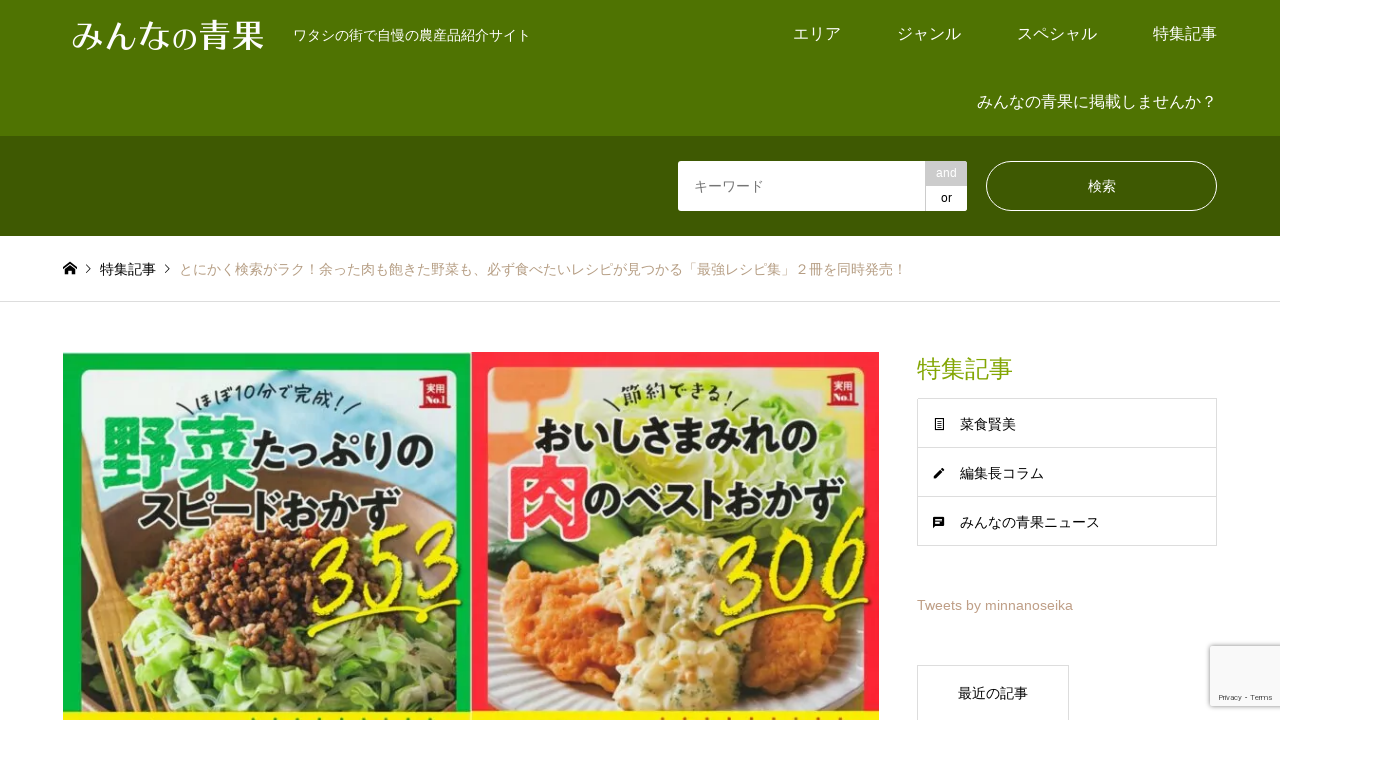

--- FILE ---
content_type: text/html; charset=utf-8
request_url: https://www.google.com/recaptcha/api2/anchor?ar=1&k=6LdzSFccAAAAAHy0UupM8Y_I1wcL0epVpkVFViy7&co=aHR0cHM6Ly9veWFzYWlrdWRhbW9uby5jb206NDQz&hl=en&v=PoyoqOPhxBO7pBk68S4YbpHZ&size=invisible&anchor-ms=20000&execute-ms=30000&cb=haydsdjgkpao
body_size: 48844
content:
<!DOCTYPE HTML><html dir="ltr" lang="en"><head><meta http-equiv="Content-Type" content="text/html; charset=UTF-8">
<meta http-equiv="X-UA-Compatible" content="IE=edge">
<title>reCAPTCHA</title>
<style type="text/css">
/* cyrillic-ext */
@font-face {
  font-family: 'Roboto';
  font-style: normal;
  font-weight: 400;
  font-stretch: 100%;
  src: url(//fonts.gstatic.com/s/roboto/v48/KFO7CnqEu92Fr1ME7kSn66aGLdTylUAMa3GUBHMdazTgWw.woff2) format('woff2');
  unicode-range: U+0460-052F, U+1C80-1C8A, U+20B4, U+2DE0-2DFF, U+A640-A69F, U+FE2E-FE2F;
}
/* cyrillic */
@font-face {
  font-family: 'Roboto';
  font-style: normal;
  font-weight: 400;
  font-stretch: 100%;
  src: url(//fonts.gstatic.com/s/roboto/v48/KFO7CnqEu92Fr1ME7kSn66aGLdTylUAMa3iUBHMdazTgWw.woff2) format('woff2');
  unicode-range: U+0301, U+0400-045F, U+0490-0491, U+04B0-04B1, U+2116;
}
/* greek-ext */
@font-face {
  font-family: 'Roboto';
  font-style: normal;
  font-weight: 400;
  font-stretch: 100%;
  src: url(//fonts.gstatic.com/s/roboto/v48/KFO7CnqEu92Fr1ME7kSn66aGLdTylUAMa3CUBHMdazTgWw.woff2) format('woff2');
  unicode-range: U+1F00-1FFF;
}
/* greek */
@font-face {
  font-family: 'Roboto';
  font-style: normal;
  font-weight: 400;
  font-stretch: 100%;
  src: url(//fonts.gstatic.com/s/roboto/v48/KFO7CnqEu92Fr1ME7kSn66aGLdTylUAMa3-UBHMdazTgWw.woff2) format('woff2');
  unicode-range: U+0370-0377, U+037A-037F, U+0384-038A, U+038C, U+038E-03A1, U+03A3-03FF;
}
/* math */
@font-face {
  font-family: 'Roboto';
  font-style: normal;
  font-weight: 400;
  font-stretch: 100%;
  src: url(//fonts.gstatic.com/s/roboto/v48/KFO7CnqEu92Fr1ME7kSn66aGLdTylUAMawCUBHMdazTgWw.woff2) format('woff2');
  unicode-range: U+0302-0303, U+0305, U+0307-0308, U+0310, U+0312, U+0315, U+031A, U+0326-0327, U+032C, U+032F-0330, U+0332-0333, U+0338, U+033A, U+0346, U+034D, U+0391-03A1, U+03A3-03A9, U+03B1-03C9, U+03D1, U+03D5-03D6, U+03F0-03F1, U+03F4-03F5, U+2016-2017, U+2034-2038, U+203C, U+2040, U+2043, U+2047, U+2050, U+2057, U+205F, U+2070-2071, U+2074-208E, U+2090-209C, U+20D0-20DC, U+20E1, U+20E5-20EF, U+2100-2112, U+2114-2115, U+2117-2121, U+2123-214F, U+2190, U+2192, U+2194-21AE, U+21B0-21E5, U+21F1-21F2, U+21F4-2211, U+2213-2214, U+2216-22FF, U+2308-230B, U+2310, U+2319, U+231C-2321, U+2336-237A, U+237C, U+2395, U+239B-23B7, U+23D0, U+23DC-23E1, U+2474-2475, U+25AF, U+25B3, U+25B7, U+25BD, U+25C1, U+25CA, U+25CC, U+25FB, U+266D-266F, U+27C0-27FF, U+2900-2AFF, U+2B0E-2B11, U+2B30-2B4C, U+2BFE, U+3030, U+FF5B, U+FF5D, U+1D400-1D7FF, U+1EE00-1EEFF;
}
/* symbols */
@font-face {
  font-family: 'Roboto';
  font-style: normal;
  font-weight: 400;
  font-stretch: 100%;
  src: url(//fonts.gstatic.com/s/roboto/v48/KFO7CnqEu92Fr1ME7kSn66aGLdTylUAMaxKUBHMdazTgWw.woff2) format('woff2');
  unicode-range: U+0001-000C, U+000E-001F, U+007F-009F, U+20DD-20E0, U+20E2-20E4, U+2150-218F, U+2190, U+2192, U+2194-2199, U+21AF, U+21E6-21F0, U+21F3, U+2218-2219, U+2299, U+22C4-22C6, U+2300-243F, U+2440-244A, U+2460-24FF, U+25A0-27BF, U+2800-28FF, U+2921-2922, U+2981, U+29BF, U+29EB, U+2B00-2BFF, U+4DC0-4DFF, U+FFF9-FFFB, U+10140-1018E, U+10190-1019C, U+101A0, U+101D0-101FD, U+102E0-102FB, U+10E60-10E7E, U+1D2C0-1D2D3, U+1D2E0-1D37F, U+1F000-1F0FF, U+1F100-1F1AD, U+1F1E6-1F1FF, U+1F30D-1F30F, U+1F315, U+1F31C, U+1F31E, U+1F320-1F32C, U+1F336, U+1F378, U+1F37D, U+1F382, U+1F393-1F39F, U+1F3A7-1F3A8, U+1F3AC-1F3AF, U+1F3C2, U+1F3C4-1F3C6, U+1F3CA-1F3CE, U+1F3D4-1F3E0, U+1F3ED, U+1F3F1-1F3F3, U+1F3F5-1F3F7, U+1F408, U+1F415, U+1F41F, U+1F426, U+1F43F, U+1F441-1F442, U+1F444, U+1F446-1F449, U+1F44C-1F44E, U+1F453, U+1F46A, U+1F47D, U+1F4A3, U+1F4B0, U+1F4B3, U+1F4B9, U+1F4BB, U+1F4BF, U+1F4C8-1F4CB, U+1F4D6, U+1F4DA, U+1F4DF, U+1F4E3-1F4E6, U+1F4EA-1F4ED, U+1F4F7, U+1F4F9-1F4FB, U+1F4FD-1F4FE, U+1F503, U+1F507-1F50B, U+1F50D, U+1F512-1F513, U+1F53E-1F54A, U+1F54F-1F5FA, U+1F610, U+1F650-1F67F, U+1F687, U+1F68D, U+1F691, U+1F694, U+1F698, U+1F6AD, U+1F6B2, U+1F6B9-1F6BA, U+1F6BC, U+1F6C6-1F6CF, U+1F6D3-1F6D7, U+1F6E0-1F6EA, U+1F6F0-1F6F3, U+1F6F7-1F6FC, U+1F700-1F7FF, U+1F800-1F80B, U+1F810-1F847, U+1F850-1F859, U+1F860-1F887, U+1F890-1F8AD, U+1F8B0-1F8BB, U+1F8C0-1F8C1, U+1F900-1F90B, U+1F93B, U+1F946, U+1F984, U+1F996, U+1F9E9, U+1FA00-1FA6F, U+1FA70-1FA7C, U+1FA80-1FA89, U+1FA8F-1FAC6, U+1FACE-1FADC, U+1FADF-1FAE9, U+1FAF0-1FAF8, U+1FB00-1FBFF;
}
/* vietnamese */
@font-face {
  font-family: 'Roboto';
  font-style: normal;
  font-weight: 400;
  font-stretch: 100%;
  src: url(//fonts.gstatic.com/s/roboto/v48/KFO7CnqEu92Fr1ME7kSn66aGLdTylUAMa3OUBHMdazTgWw.woff2) format('woff2');
  unicode-range: U+0102-0103, U+0110-0111, U+0128-0129, U+0168-0169, U+01A0-01A1, U+01AF-01B0, U+0300-0301, U+0303-0304, U+0308-0309, U+0323, U+0329, U+1EA0-1EF9, U+20AB;
}
/* latin-ext */
@font-face {
  font-family: 'Roboto';
  font-style: normal;
  font-weight: 400;
  font-stretch: 100%;
  src: url(//fonts.gstatic.com/s/roboto/v48/KFO7CnqEu92Fr1ME7kSn66aGLdTylUAMa3KUBHMdazTgWw.woff2) format('woff2');
  unicode-range: U+0100-02BA, U+02BD-02C5, U+02C7-02CC, U+02CE-02D7, U+02DD-02FF, U+0304, U+0308, U+0329, U+1D00-1DBF, U+1E00-1E9F, U+1EF2-1EFF, U+2020, U+20A0-20AB, U+20AD-20C0, U+2113, U+2C60-2C7F, U+A720-A7FF;
}
/* latin */
@font-face {
  font-family: 'Roboto';
  font-style: normal;
  font-weight: 400;
  font-stretch: 100%;
  src: url(//fonts.gstatic.com/s/roboto/v48/KFO7CnqEu92Fr1ME7kSn66aGLdTylUAMa3yUBHMdazQ.woff2) format('woff2');
  unicode-range: U+0000-00FF, U+0131, U+0152-0153, U+02BB-02BC, U+02C6, U+02DA, U+02DC, U+0304, U+0308, U+0329, U+2000-206F, U+20AC, U+2122, U+2191, U+2193, U+2212, U+2215, U+FEFF, U+FFFD;
}
/* cyrillic-ext */
@font-face {
  font-family: 'Roboto';
  font-style: normal;
  font-weight: 500;
  font-stretch: 100%;
  src: url(//fonts.gstatic.com/s/roboto/v48/KFO7CnqEu92Fr1ME7kSn66aGLdTylUAMa3GUBHMdazTgWw.woff2) format('woff2');
  unicode-range: U+0460-052F, U+1C80-1C8A, U+20B4, U+2DE0-2DFF, U+A640-A69F, U+FE2E-FE2F;
}
/* cyrillic */
@font-face {
  font-family: 'Roboto';
  font-style: normal;
  font-weight: 500;
  font-stretch: 100%;
  src: url(//fonts.gstatic.com/s/roboto/v48/KFO7CnqEu92Fr1ME7kSn66aGLdTylUAMa3iUBHMdazTgWw.woff2) format('woff2');
  unicode-range: U+0301, U+0400-045F, U+0490-0491, U+04B0-04B1, U+2116;
}
/* greek-ext */
@font-face {
  font-family: 'Roboto';
  font-style: normal;
  font-weight: 500;
  font-stretch: 100%;
  src: url(//fonts.gstatic.com/s/roboto/v48/KFO7CnqEu92Fr1ME7kSn66aGLdTylUAMa3CUBHMdazTgWw.woff2) format('woff2');
  unicode-range: U+1F00-1FFF;
}
/* greek */
@font-face {
  font-family: 'Roboto';
  font-style: normal;
  font-weight: 500;
  font-stretch: 100%;
  src: url(//fonts.gstatic.com/s/roboto/v48/KFO7CnqEu92Fr1ME7kSn66aGLdTylUAMa3-UBHMdazTgWw.woff2) format('woff2');
  unicode-range: U+0370-0377, U+037A-037F, U+0384-038A, U+038C, U+038E-03A1, U+03A3-03FF;
}
/* math */
@font-face {
  font-family: 'Roboto';
  font-style: normal;
  font-weight: 500;
  font-stretch: 100%;
  src: url(//fonts.gstatic.com/s/roboto/v48/KFO7CnqEu92Fr1ME7kSn66aGLdTylUAMawCUBHMdazTgWw.woff2) format('woff2');
  unicode-range: U+0302-0303, U+0305, U+0307-0308, U+0310, U+0312, U+0315, U+031A, U+0326-0327, U+032C, U+032F-0330, U+0332-0333, U+0338, U+033A, U+0346, U+034D, U+0391-03A1, U+03A3-03A9, U+03B1-03C9, U+03D1, U+03D5-03D6, U+03F0-03F1, U+03F4-03F5, U+2016-2017, U+2034-2038, U+203C, U+2040, U+2043, U+2047, U+2050, U+2057, U+205F, U+2070-2071, U+2074-208E, U+2090-209C, U+20D0-20DC, U+20E1, U+20E5-20EF, U+2100-2112, U+2114-2115, U+2117-2121, U+2123-214F, U+2190, U+2192, U+2194-21AE, U+21B0-21E5, U+21F1-21F2, U+21F4-2211, U+2213-2214, U+2216-22FF, U+2308-230B, U+2310, U+2319, U+231C-2321, U+2336-237A, U+237C, U+2395, U+239B-23B7, U+23D0, U+23DC-23E1, U+2474-2475, U+25AF, U+25B3, U+25B7, U+25BD, U+25C1, U+25CA, U+25CC, U+25FB, U+266D-266F, U+27C0-27FF, U+2900-2AFF, U+2B0E-2B11, U+2B30-2B4C, U+2BFE, U+3030, U+FF5B, U+FF5D, U+1D400-1D7FF, U+1EE00-1EEFF;
}
/* symbols */
@font-face {
  font-family: 'Roboto';
  font-style: normal;
  font-weight: 500;
  font-stretch: 100%;
  src: url(//fonts.gstatic.com/s/roboto/v48/KFO7CnqEu92Fr1ME7kSn66aGLdTylUAMaxKUBHMdazTgWw.woff2) format('woff2');
  unicode-range: U+0001-000C, U+000E-001F, U+007F-009F, U+20DD-20E0, U+20E2-20E4, U+2150-218F, U+2190, U+2192, U+2194-2199, U+21AF, U+21E6-21F0, U+21F3, U+2218-2219, U+2299, U+22C4-22C6, U+2300-243F, U+2440-244A, U+2460-24FF, U+25A0-27BF, U+2800-28FF, U+2921-2922, U+2981, U+29BF, U+29EB, U+2B00-2BFF, U+4DC0-4DFF, U+FFF9-FFFB, U+10140-1018E, U+10190-1019C, U+101A0, U+101D0-101FD, U+102E0-102FB, U+10E60-10E7E, U+1D2C0-1D2D3, U+1D2E0-1D37F, U+1F000-1F0FF, U+1F100-1F1AD, U+1F1E6-1F1FF, U+1F30D-1F30F, U+1F315, U+1F31C, U+1F31E, U+1F320-1F32C, U+1F336, U+1F378, U+1F37D, U+1F382, U+1F393-1F39F, U+1F3A7-1F3A8, U+1F3AC-1F3AF, U+1F3C2, U+1F3C4-1F3C6, U+1F3CA-1F3CE, U+1F3D4-1F3E0, U+1F3ED, U+1F3F1-1F3F3, U+1F3F5-1F3F7, U+1F408, U+1F415, U+1F41F, U+1F426, U+1F43F, U+1F441-1F442, U+1F444, U+1F446-1F449, U+1F44C-1F44E, U+1F453, U+1F46A, U+1F47D, U+1F4A3, U+1F4B0, U+1F4B3, U+1F4B9, U+1F4BB, U+1F4BF, U+1F4C8-1F4CB, U+1F4D6, U+1F4DA, U+1F4DF, U+1F4E3-1F4E6, U+1F4EA-1F4ED, U+1F4F7, U+1F4F9-1F4FB, U+1F4FD-1F4FE, U+1F503, U+1F507-1F50B, U+1F50D, U+1F512-1F513, U+1F53E-1F54A, U+1F54F-1F5FA, U+1F610, U+1F650-1F67F, U+1F687, U+1F68D, U+1F691, U+1F694, U+1F698, U+1F6AD, U+1F6B2, U+1F6B9-1F6BA, U+1F6BC, U+1F6C6-1F6CF, U+1F6D3-1F6D7, U+1F6E0-1F6EA, U+1F6F0-1F6F3, U+1F6F7-1F6FC, U+1F700-1F7FF, U+1F800-1F80B, U+1F810-1F847, U+1F850-1F859, U+1F860-1F887, U+1F890-1F8AD, U+1F8B0-1F8BB, U+1F8C0-1F8C1, U+1F900-1F90B, U+1F93B, U+1F946, U+1F984, U+1F996, U+1F9E9, U+1FA00-1FA6F, U+1FA70-1FA7C, U+1FA80-1FA89, U+1FA8F-1FAC6, U+1FACE-1FADC, U+1FADF-1FAE9, U+1FAF0-1FAF8, U+1FB00-1FBFF;
}
/* vietnamese */
@font-face {
  font-family: 'Roboto';
  font-style: normal;
  font-weight: 500;
  font-stretch: 100%;
  src: url(//fonts.gstatic.com/s/roboto/v48/KFO7CnqEu92Fr1ME7kSn66aGLdTylUAMa3OUBHMdazTgWw.woff2) format('woff2');
  unicode-range: U+0102-0103, U+0110-0111, U+0128-0129, U+0168-0169, U+01A0-01A1, U+01AF-01B0, U+0300-0301, U+0303-0304, U+0308-0309, U+0323, U+0329, U+1EA0-1EF9, U+20AB;
}
/* latin-ext */
@font-face {
  font-family: 'Roboto';
  font-style: normal;
  font-weight: 500;
  font-stretch: 100%;
  src: url(//fonts.gstatic.com/s/roboto/v48/KFO7CnqEu92Fr1ME7kSn66aGLdTylUAMa3KUBHMdazTgWw.woff2) format('woff2');
  unicode-range: U+0100-02BA, U+02BD-02C5, U+02C7-02CC, U+02CE-02D7, U+02DD-02FF, U+0304, U+0308, U+0329, U+1D00-1DBF, U+1E00-1E9F, U+1EF2-1EFF, U+2020, U+20A0-20AB, U+20AD-20C0, U+2113, U+2C60-2C7F, U+A720-A7FF;
}
/* latin */
@font-face {
  font-family: 'Roboto';
  font-style: normal;
  font-weight: 500;
  font-stretch: 100%;
  src: url(//fonts.gstatic.com/s/roboto/v48/KFO7CnqEu92Fr1ME7kSn66aGLdTylUAMa3yUBHMdazQ.woff2) format('woff2');
  unicode-range: U+0000-00FF, U+0131, U+0152-0153, U+02BB-02BC, U+02C6, U+02DA, U+02DC, U+0304, U+0308, U+0329, U+2000-206F, U+20AC, U+2122, U+2191, U+2193, U+2212, U+2215, U+FEFF, U+FFFD;
}
/* cyrillic-ext */
@font-face {
  font-family: 'Roboto';
  font-style: normal;
  font-weight: 900;
  font-stretch: 100%;
  src: url(//fonts.gstatic.com/s/roboto/v48/KFO7CnqEu92Fr1ME7kSn66aGLdTylUAMa3GUBHMdazTgWw.woff2) format('woff2');
  unicode-range: U+0460-052F, U+1C80-1C8A, U+20B4, U+2DE0-2DFF, U+A640-A69F, U+FE2E-FE2F;
}
/* cyrillic */
@font-face {
  font-family: 'Roboto';
  font-style: normal;
  font-weight: 900;
  font-stretch: 100%;
  src: url(//fonts.gstatic.com/s/roboto/v48/KFO7CnqEu92Fr1ME7kSn66aGLdTylUAMa3iUBHMdazTgWw.woff2) format('woff2');
  unicode-range: U+0301, U+0400-045F, U+0490-0491, U+04B0-04B1, U+2116;
}
/* greek-ext */
@font-face {
  font-family: 'Roboto';
  font-style: normal;
  font-weight: 900;
  font-stretch: 100%;
  src: url(//fonts.gstatic.com/s/roboto/v48/KFO7CnqEu92Fr1ME7kSn66aGLdTylUAMa3CUBHMdazTgWw.woff2) format('woff2');
  unicode-range: U+1F00-1FFF;
}
/* greek */
@font-face {
  font-family: 'Roboto';
  font-style: normal;
  font-weight: 900;
  font-stretch: 100%;
  src: url(//fonts.gstatic.com/s/roboto/v48/KFO7CnqEu92Fr1ME7kSn66aGLdTylUAMa3-UBHMdazTgWw.woff2) format('woff2');
  unicode-range: U+0370-0377, U+037A-037F, U+0384-038A, U+038C, U+038E-03A1, U+03A3-03FF;
}
/* math */
@font-face {
  font-family: 'Roboto';
  font-style: normal;
  font-weight: 900;
  font-stretch: 100%;
  src: url(//fonts.gstatic.com/s/roboto/v48/KFO7CnqEu92Fr1ME7kSn66aGLdTylUAMawCUBHMdazTgWw.woff2) format('woff2');
  unicode-range: U+0302-0303, U+0305, U+0307-0308, U+0310, U+0312, U+0315, U+031A, U+0326-0327, U+032C, U+032F-0330, U+0332-0333, U+0338, U+033A, U+0346, U+034D, U+0391-03A1, U+03A3-03A9, U+03B1-03C9, U+03D1, U+03D5-03D6, U+03F0-03F1, U+03F4-03F5, U+2016-2017, U+2034-2038, U+203C, U+2040, U+2043, U+2047, U+2050, U+2057, U+205F, U+2070-2071, U+2074-208E, U+2090-209C, U+20D0-20DC, U+20E1, U+20E5-20EF, U+2100-2112, U+2114-2115, U+2117-2121, U+2123-214F, U+2190, U+2192, U+2194-21AE, U+21B0-21E5, U+21F1-21F2, U+21F4-2211, U+2213-2214, U+2216-22FF, U+2308-230B, U+2310, U+2319, U+231C-2321, U+2336-237A, U+237C, U+2395, U+239B-23B7, U+23D0, U+23DC-23E1, U+2474-2475, U+25AF, U+25B3, U+25B7, U+25BD, U+25C1, U+25CA, U+25CC, U+25FB, U+266D-266F, U+27C0-27FF, U+2900-2AFF, U+2B0E-2B11, U+2B30-2B4C, U+2BFE, U+3030, U+FF5B, U+FF5D, U+1D400-1D7FF, U+1EE00-1EEFF;
}
/* symbols */
@font-face {
  font-family: 'Roboto';
  font-style: normal;
  font-weight: 900;
  font-stretch: 100%;
  src: url(//fonts.gstatic.com/s/roboto/v48/KFO7CnqEu92Fr1ME7kSn66aGLdTylUAMaxKUBHMdazTgWw.woff2) format('woff2');
  unicode-range: U+0001-000C, U+000E-001F, U+007F-009F, U+20DD-20E0, U+20E2-20E4, U+2150-218F, U+2190, U+2192, U+2194-2199, U+21AF, U+21E6-21F0, U+21F3, U+2218-2219, U+2299, U+22C4-22C6, U+2300-243F, U+2440-244A, U+2460-24FF, U+25A0-27BF, U+2800-28FF, U+2921-2922, U+2981, U+29BF, U+29EB, U+2B00-2BFF, U+4DC0-4DFF, U+FFF9-FFFB, U+10140-1018E, U+10190-1019C, U+101A0, U+101D0-101FD, U+102E0-102FB, U+10E60-10E7E, U+1D2C0-1D2D3, U+1D2E0-1D37F, U+1F000-1F0FF, U+1F100-1F1AD, U+1F1E6-1F1FF, U+1F30D-1F30F, U+1F315, U+1F31C, U+1F31E, U+1F320-1F32C, U+1F336, U+1F378, U+1F37D, U+1F382, U+1F393-1F39F, U+1F3A7-1F3A8, U+1F3AC-1F3AF, U+1F3C2, U+1F3C4-1F3C6, U+1F3CA-1F3CE, U+1F3D4-1F3E0, U+1F3ED, U+1F3F1-1F3F3, U+1F3F5-1F3F7, U+1F408, U+1F415, U+1F41F, U+1F426, U+1F43F, U+1F441-1F442, U+1F444, U+1F446-1F449, U+1F44C-1F44E, U+1F453, U+1F46A, U+1F47D, U+1F4A3, U+1F4B0, U+1F4B3, U+1F4B9, U+1F4BB, U+1F4BF, U+1F4C8-1F4CB, U+1F4D6, U+1F4DA, U+1F4DF, U+1F4E3-1F4E6, U+1F4EA-1F4ED, U+1F4F7, U+1F4F9-1F4FB, U+1F4FD-1F4FE, U+1F503, U+1F507-1F50B, U+1F50D, U+1F512-1F513, U+1F53E-1F54A, U+1F54F-1F5FA, U+1F610, U+1F650-1F67F, U+1F687, U+1F68D, U+1F691, U+1F694, U+1F698, U+1F6AD, U+1F6B2, U+1F6B9-1F6BA, U+1F6BC, U+1F6C6-1F6CF, U+1F6D3-1F6D7, U+1F6E0-1F6EA, U+1F6F0-1F6F3, U+1F6F7-1F6FC, U+1F700-1F7FF, U+1F800-1F80B, U+1F810-1F847, U+1F850-1F859, U+1F860-1F887, U+1F890-1F8AD, U+1F8B0-1F8BB, U+1F8C0-1F8C1, U+1F900-1F90B, U+1F93B, U+1F946, U+1F984, U+1F996, U+1F9E9, U+1FA00-1FA6F, U+1FA70-1FA7C, U+1FA80-1FA89, U+1FA8F-1FAC6, U+1FACE-1FADC, U+1FADF-1FAE9, U+1FAF0-1FAF8, U+1FB00-1FBFF;
}
/* vietnamese */
@font-face {
  font-family: 'Roboto';
  font-style: normal;
  font-weight: 900;
  font-stretch: 100%;
  src: url(//fonts.gstatic.com/s/roboto/v48/KFO7CnqEu92Fr1ME7kSn66aGLdTylUAMa3OUBHMdazTgWw.woff2) format('woff2');
  unicode-range: U+0102-0103, U+0110-0111, U+0128-0129, U+0168-0169, U+01A0-01A1, U+01AF-01B0, U+0300-0301, U+0303-0304, U+0308-0309, U+0323, U+0329, U+1EA0-1EF9, U+20AB;
}
/* latin-ext */
@font-face {
  font-family: 'Roboto';
  font-style: normal;
  font-weight: 900;
  font-stretch: 100%;
  src: url(//fonts.gstatic.com/s/roboto/v48/KFO7CnqEu92Fr1ME7kSn66aGLdTylUAMa3KUBHMdazTgWw.woff2) format('woff2');
  unicode-range: U+0100-02BA, U+02BD-02C5, U+02C7-02CC, U+02CE-02D7, U+02DD-02FF, U+0304, U+0308, U+0329, U+1D00-1DBF, U+1E00-1E9F, U+1EF2-1EFF, U+2020, U+20A0-20AB, U+20AD-20C0, U+2113, U+2C60-2C7F, U+A720-A7FF;
}
/* latin */
@font-face {
  font-family: 'Roboto';
  font-style: normal;
  font-weight: 900;
  font-stretch: 100%;
  src: url(//fonts.gstatic.com/s/roboto/v48/KFO7CnqEu92Fr1ME7kSn66aGLdTylUAMa3yUBHMdazQ.woff2) format('woff2');
  unicode-range: U+0000-00FF, U+0131, U+0152-0153, U+02BB-02BC, U+02C6, U+02DA, U+02DC, U+0304, U+0308, U+0329, U+2000-206F, U+20AC, U+2122, U+2191, U+2193, U+2212, U+2215, U+FEFF, U+FFFD;
}

</style>
<link rel="stylesheet" type="text/css" href="https://www.gstatic.com/recaptcha/releases/PoyoqOPhxBO7pBk68S4YbpHZ/styles__ltr.css">
<script nonce="BR6zbxGHApC6YjZRuj9YOw" type="text/javascript">window['__recaptcha_api'] = 'https://www.google.com/recaptcha/api2/';</script>
<script type="text/javascript" src="https://www.gstatic.com/recaptcha/releases/PoyoqOPhxBO7pBk68S4YbpHZ/recaptcha__en.js" nonce="BR6zbxGHApC6YjZRuj9YOw">
      
    </script></head>
<body><div id="rc-anchor-alert" class="rc-anchor-alert"></div>
<input type="hidden" id="recaptcha-token" value="[base64]">
<script type="text/javascript" nonce="BR6zbxGHApC6YjZRuj9YOw">
      recaptcha.anchor.Main.init("[\x22ainput\x22,[\x22bgdata\x22,\x22\x22,\[base64]/[base64]/[base64]/ZyhXLGgpOnEoW04sMjEsbF0sVywwKSxoKSxmYWxzZSxmYWxzZSl9Y2F0Y2goayl7RygzNTgsVyk/[base64]/[base64]/[base64]/[base64]/[base64]/[base64]/[base64]/bmV3IEJbT10oRFswXSk6dz09Mj9uZXcgQltPXShEWzBdLERbMV0pOnc9PTM/bmV3IEJbT10oRFswXSxEWzFdLERbMl0pOnc9PTQ/[base64]/[base64]/[base64]/[base64]/[base64]\\u003d\x22,\[base64]\\u003d\\u003d\x22,\x22HnFSBsONGMKQXMK7wopawpdPWcOmC2FFwoXCmcOMwqXDojhuW33Cmz9TOsKJY2nCj1fDvn7CuMK8WMOsw4/CjcOdXcO/e2TCmMOWwrR2w5QIaMOZwr/DuDXCusKdcAFiwp4Bwr3CoDbDrijCthsfwrNGEw/[base64]/Cuy5seADDqHBkwoNwwofDr1Ucw5QUBsKhTl45D8OXw4Q+wphMWjRkGMO/w7U1WMK9TcK1ZcO4XhnCpsOtw5BQw6zDnsO6w7/Dt8OQbyDDh8K5IMOuMMKPC0fDhC3DlMOyw4PCvcOPw798wq7DmMOdw7nCssOuZmZmKsK1wp9Ew67CgWJ0QV3DrUMFYMO+w4jDvcOIw4w5ecKkJsOSUcKyw7jCrjhOMcOSw4HDiEfDk8O1UDggwq/DrwohLcO8Yk7CgsK9w5s1wrBhwoXDiC93w7DDscOmw4DDomZKwpHDkMORPmZcwonCj8KuTsKUwql9Y0BCw6UywrDDsV8awofCpgdBdBzDjzPCiR/DgcKVCMO/[base64]/DtcKpWVV1Z8KAwqEJwrXDvyDDk3/[base64]/DkU4dSzLDkMKUY8K1w5tNc8OTSsK7RwnDmsOkDV8+wovCocKXecKtNHXDnx/CjcKzVcK3L8OLRsOiwpoYw63DgWhww6A3ZsOAw4LDi8OCdhYyw6jCvsO7fMKpY143wpRWasOOwp9YHsKjDMO8wqAfw57CumERH8KlJMKqCX/[base64]/Chkhowrhtw5A8VEpFw70UGsOuWMKNGhI7IFVPw7zDpcKtRjDDvDkHfxzClU9UacKaJ8Kyw6JPd3tGw4AZw7HChxnDssKjwrVlcVHDtMK0ZEbCqzsKw7BaNBpMJipFwp7DhsODw7HCtcOOw53Dlm3CrGp8LcOSwqVHYMK9CWXCnkt9wpnChsKOw5vDusOuw7zDty/CozfDgcOwwq0BwprCtMOefkFMSMKuw47DukLCjxvCh0DDqMK4NTloIWgdbENew4wIw7YLwoXDlcKHw5dfw6rDoHTCvVHDixodKcKQNj1/C8KUIsKtwoLDs8OcdX9Pw4/DkcKjwqRzw4HDk8KIZErDnMKDRSnDjH0PwqEASMK3ZH4Yw44WwqEywobDmwnCqSBcw4XDo8KSw75GaMO2woDDgsOGwr7CqGHCiQx/aDjCu8ONZx9twpNhwrNPw5vDqy98IMKzWCBCbALCiMOWwoDDmE0TwrQwdRsAImE7woZjCSoLw5tXw7Enfj1ZwpPDtsKjw7LDgsKzw49wUsOIwo/[base64]/JMODw5HDj8OufDPDoxfDjMOBwrc3SikXw44GwoFpw7nCv3bDs2sLLMOcewZvwrbDhRPCr8O1N8KJAcOzFsKWw4zCjsOUw5RgExFXw6zDt8Kqw4fDs8K5w6AIQMONX8Kbw5UlwprDmyLDosK/w7vCjgPDtWkpbg/[base64]/DskXDqDU9w65zNcKBScK3VGXDjsKmwoA8K8KvUT8NQMKwwrxXw7/CsnHDrMOkw54EJHwyw68AZ1Rqw7NTUcOcLEHDkMKFUUDCpsOFLcOgNjPCqiHCgMOfw4DCocK/IQNRw6FxwptPI3NhF8OrOMKxwoDCqsORCG3Dv8OtwrwvwpAfw7B3wqXDs8KfasOew6zDkU/[base64]/Dk8O7AsKPIGDDqcK3MsO2AcO5w7PCrMO2aSNbe8Kvw4XCkH/CjWQxwrkwbMKWwobCs8KqPycOT8O3w43DnFNLcMKBw6rCm13DnsKgw7ZfemVpwpbDv1HDr8Opw5QmwqLDu8KdworDrG0BeVbCjcOMdcKcw4PDtcKCwoA3w4rCmMKGCHbCmsKPeAfClcK9cSrCsyHCjMOCYxTCgT/[base64]/[base64]/CjsO3L0wqw791ZcKxwq/CvMK3w7LCksOzw5zDv8OeWcO7wocMwr3CpxfDncKZQcKLesOpAV3Dn2UVwqYKbMOaw7LDvmFdwrYBdMKfFz7Dl8OJw4Brwo3CunMiw4bDolM6w6bDjCMzwqsWw4tDe03CosOgIsOvw7Vqwo/[base64]/ZQLCgxYWHHFaKsOmAl43Qm7Cl0fDrUHDuMKCw7nDn8OUTcOsHUnDp8KIZGhMQcKBw5JGRSjDp2JTFcKFw5XCkcOEQ8OuwprCoFLDq8OtwqI8wpTDo27Do8Ovw41Owpc/wobClMK/TMOTw7omwqHDg1jDtRxjw5LDsAPCu3fDr8ORFcOUScOzGWtuwopkwr8AwpLDnA5payU7wpQ6MMOzAkMFw6XClWQFABXCscOzd8O9w4xpw47Cq8OTbcOTw5DDu8K4SC/Dv8ORecOiw6DCrUFcwotpw5jCtcOoP3EowoXDuiM2w7DDr3XCqXkMY2/CuMKsw7TCsjZIw4/[base64]/woEQM8O8wpTCtmJ3TMKVJ0vChsKEV8KUw5B/w7szw69sw4ciEcOyRi09w7Fsw7vCmMOoZlVrw6/[base64]/w7VkP2xIw7M3A1bDhH7CiwzDocO6w6rCnCYwK0HCj200w5fCv8OCY2J0LE3DqQw/dMKqw4vDn0XCpF3DlsOWwpjDghnDiG3Cm8OUwoDDk8OwZcOfwqJRBU1dW3PCuAPCinQHw53CucOxWgBlHcOYwovCs0HCmQZXwprDk0N9SMKdI0vCrRDCi8K6DcOWJTvDrcONbMOMAcKowoPDsyBrWl/DnU5qwpAgw57CsMK6WMO5BMKxAMOTw7zDp8OmwpRkw6sAw7/DvEzCnTM/Q2RPw686w5/[base64]/[base64]/CmUtpUFA1wqHDi1Nfwot9w50oM8OnYyjDtMKeHcOqwqZOYsOjw7fDncKwcD/ChMKfwoJQw77CqMOVTxkINsK9wojCusKiwrc9DAlkFxRAwpTCuMO+wqLDkMOAT8OkEsKZwoPDj8OrC0xBwqw4w4hqAAxmw5HCuGHDgStRKsKjw4h+YWcUwrjDo8K9ImTCqlsGd2BNTsKWP8K9wr3DqsK0w6EGOcOdwo/Dh8OuwrN2C3w2TcK9w64yasO3J0zCok3DkgIkXcOfwp3DhnodMGxCwqvCg080worCmUc/YCZfEsO5BAgfw7jDtlHClMKaUcKew7HCp1tnwqB5WHcuUT/ClsOTw5JbwrbClcOCOnVIb8KcchPCkHHDk8KUYUZbJ0LCgMKMCz11OBUXw70Rw5fDvTjDqsO+JMKjbRTCr8KaaSHDicObGQouw7/Ch3DDtsKbw4DDjMKkwqYlw5TDqsKMYCfCgQvDiT0Pw5wRwrjCjh92w6HCvGHCihFOw6PDrAYkasOzw4vCkTjCgz9NwrwHw7jClMKXw75pOXl+D8KBAcK7AsOKwqFww4/Cu8Kdw7AcBEU1PcKRVDAoOHk0wqPDljbDqA9LaRUdw4zChRtvw73Ckylfw6TDnT/[base64]/DlWLCmlnCmcO0Z8Kuw7ADIgnDjsOlw7hWZDfDq8KOw4PDsCbCk8KTw7bDisOOfz52VsK2Gg/CtcOhw7seL8Orw6ZKwqwHw7vCtcODM27Ct8KYVCcTRcOgw6l0YHFKEV/[base64]/DpwrCuXULwrNKRMOgAAF8w5DDuHXCvzt6XUjCnTpvcsKwEMO0wobDvWcKwrxoacOPw6/[base64]/DiAY6wpoiw5zChcKbZEbDpcO3GmPDpcO0Q8KLciXCqydrw6dLwqrChw8vDcO1Mxc1wrsmasKZwqDDn0LCkx3DqAvCrMO3wrzDlMKxVcOBcWsOw7BuZ1BHFcO+Rn/CosKGIMKBw6UzPyXDvxEmaV7DusKQw44RRMKOQwAKw6kmw4BRwoxgw5zDjCvCt8KNejE6Y8KDccOyVMOHQHZfw7/DhGICw48nZwrCl8K5wqA3R1Irw5g7w5/CusKoIcKRPy4xdWLCk8KDa8OfR8OrS1oeMWXDrcKcb8Ohw4XDtijCkF9ed2jDnjgTf1wsw4jDjRXDoDPDjHPCjMOMwoXDtsOZRcO4GcOww5VhQX0dXsKAw6/CssKseMO+KEp1BcOLw6lpw63DsURiwqTDrMOywpgCwqxGw7XCmwTDo3LDsXvCl8KfFcOVZC5vw5LCgFLDt0oPdmTDnxLCu8OKw73DpcOBZjlkw4bDlMOqdG/ChcKgw6xJw4ARWcKFKcKPPsKkw5ENWMOmw6gtw7/[base64]/[base64]/EMKjw78kwqQhQ1odwowXwowQAhHDhAxDJ8KTE8OudsKpwoNJw7YJw4jCnkBbE2HDk35Mw50sLntxGsKLw7vDqgwXYwnCgkLCv8OUNsOpw6LDgMObTDp1Oi9MUxbDimXDrWrDpBsDw793w5BUwp9hTSAZf8KwWDxaw6plMHfCicKPIXbCrsOuasKmecO8wq/[base64]/woDDpMKLw5XCrC7DksOqw4TCsnR9w5vDusOawpPDtcK+QEfDi8KGwq5iw7kxwrzDusO9w5Nbw6Nydil5C8OJMDHDrnXDgsO+DsO/D8KwwonChsOqMMKyw5lsQcKpDXzDvnwuw5w+B8OVA8KqKGsVwrxXIMKiOzPDrMKtCEnDhsKbKcKiCELCrwJAQTTCjhLCrUdDCMOMRn91w6vDkBHDrsK/wo8Dw7BNwq3DhcKQw6hhbyzDjMODwrfDgU/DlMKwccKjw5zDjUjCvHvDkMK9w6vDvGVXA8K3ez7Cqz7CrcKqw6DCjDwAW3LCjlfDnsOvI8Kkw4LDk3nDvlbCqxVYw7DCnsKab0bCjRYBZQvDpsOnVcKqD0fDqDHDj8KeXsKeGMOAw47DnAYuw4TDicOqTQsJwoPDpBDDvTZIwqEQw7XCp2R/JUbCiBvCnA4WImHDiSXDiErCqgvDpgVZJyptF2jDrwUIPWwVw4doTsKaXHUxG0jDgkN5wphkXsO/KMKndF5PQ8OLwrbClWZdVsKWXcOWbMOvw6A4w793w4/CjGEkwopPwo/DsAvDvsOWFFDDsh8Rw7jDhMOCwphnw6xmw5FIO8KIwrYcw4PDp2/[base64]/Dty4pwqHDi2oNw5EEwqvCq8Oxwq7CssOxw4zDvFgzwp/[base64]/CksKQwrXChmoawqDDusKjBm5jwpPDqmrCkTHDsGbDsUx3wowKw74Iw7I2GQlpHll7LsO2NMOewrcIw5/Cg3ZjDhEvw4TCuMOUKsObHG1awr7DlcK/w6bDlsK3wqsEw7/[base64]/[base64]/DnVhhQ8O3XMOjQxnCusK3wqHCgkZMw5/DvsOCOcObe8KtQ10YwovDuMKzIcK7w7UHwoEhwqPDkzjCv0MNelg+ccK0w6YeH8O4w7fChsKmw4EnRwtuwrPDtD/CosOlW1N6L3XClgzDkh4LaX92w53DnTZ8UMKAG8KTLF/DkMO3w6zDrErCq8OUAmDDvMKOwpt6w5gSaRVodhjCr8OtHcOeZGF2EcOiw7wXwpHDpA7DuFchw47DpsOQHMO6EnjDjA9Ew4hZw6zDqsKken/CilZRMcOZwpPDlMOaYsOww6/[base64]/CjMOfYsOGwrjCqhfDhMOXAUkdKSl1w5HCozrCjMKsw6NSw6jCosKawpDCn8Kew7AtFQA/[base64]/wpXDmcKOw6jCrMO0di/DnsONXcK/[base64]/CmsOKw7PDtTzDlMOSwo3DrcOJeR9Hw7Rhw59BacOFTA/[base64]/Dr8Ocw5HDoD4jKMKQwoPDnx1hDMOVw4YBHEfCjBpQfUISw5HDusOswqHDs2XDmxRZBcK2X3oawq/DsXxewrbCqjTCsyx3wpDDsnBOO2HCpmZGwrPDolzCvcKewrAKCcKcwqNEBQHCuiTDmRkEJcO2woxtVsORNks0CBRQNDrCtFp8Y8O+KMOdwowndVkSw7dhwpTCnSIHAMOWc8O3XmrDiXJrVsOawojCnMO4AcKIwoldwrzCsDoQK0tqKMOPZUXCnMOlw40OFMO/wr8BPEYzw7jDmcOWwr3DrcKkKMKyw6YPd8KEwq7DpCvCocKMPcK7w51pw4XDtiUDQQHClsOfOFlqT8OoIWZuHj3DiD/Dh8Onw6vDpTYaEy0XBHzCssO1TsKyOmo0wo4tF8OGw7loGcOkBsOdwqlMAH9kwobDhsKfVwjDtMOcw7lsw5XDt8KZw4nDkX/CpcOIwoJDCsK8aEDCncOnw5zDgT5BH8Ovw7hiwoDDvzUSw4jDqcKHw6jDh8KPw6U0w4XCosOowqpAOUhhIksebyjCixUQAmcmezMowpAiw4RYWsOLw4YCPi/CocOFE8Kiw7QDw6FVwrrCusKVOXZFNkfCi3kIwojCjgo9w6PDs8OpYsKIHATDisOcXl/[base64]/[base64]/DtAHDuCcjURvDtMOGwq4HIMK1wqFod8ONGcOpw48YE17CnzfCiljDqEvDk8OXK1LDhEAJw4HDtznCvcO5WntHwonDocOAwqYpwrUqCXVsUj1aBsKqw4tkw58Xw7LDsg9rwrQHw7V/wr8SwonCusKwDMOAOGFIG8KhwoNQMcOnw4rDl8Kbw75hKsOAw5VPH0FUd8OFcQPCgsK0wqllw7Zxw7DDg8K4KsKub2vDp8OMwpAAJcOnVQJ/HMKfblMUeGdEdcKVQg7CnwzCpTd0L1rCkEAIwp5BwoszwonCucKywpfChcKkZsKUCW/[base64]/[base64]/DoBjDhTIiYsOFF2jDlD/DlGwdAMKSLjYaw65JFC5eJcOEwpPCnsKZeMKow7/CrUJewogdwrjDjDHDl8ObwohOwqjDuDTDr0jDmEtcIMOuPWrCiwvDjRPDq8Otw6oBw4/CmcOSJHPCsyAZwqIfTMKbF1nDvg4nWmLDhsKZXF5wwqNmw5lfwqwMw49Ee8KtBsOsw58dwpYKD8KyVMO1wrYQw5nDm1JAwo55wo/DgcKcw5TCgR8hw6zClMOgc8OYw4rDusOnwqw6FwQ3CMKNEcOiKQo9wqsZDcK0wqDDiQs4KUfCnsK6woBnOsKnbHXCtsKSFhkpwoFxw6fCk1HCtmETDjLCl8O9M8OfwpNbbBZORgtkMMK5wrh4OMOGEMOZRDt0w5HDlcKLwosVGnvDrRLCr8K3LQl/R8OsOhXCh3DDqUBrUxEdw7TCpcKJwpPCnznDmMOAwpMkBcKAw6DCs17ClcOMX8KtwpoIRMKrwr7DuXbDniLCjcO2wp7DmgPCqMKeSMOjwq3Cq2oyFMKawpF5cMOgZzYuacK1w7o3wp4dw6fDmVkFwoLDuHJuNFsLFcOyGA5BTAfDjFJIWhpcIS8hZSTChw/DsAzDnS/ChcKjPxTDrn7DtVUawpLCglw9w4QBwobDql/DlX1dUHXClmYhwrDDpFnCpsKFT0bDsDZ/wrdlF37CncK1w7Ziw5rCuFQxOhwxwqV3TMOdM1bCmMOLw6IVWMKQBMK5w78cwpJ4wqEEw47CocKcdhfCvQHCrcOIW8K0w5o7w6LCusOaw7PDoyjCmmXDhTgpLMKZwrUdwqJIw496UMOwWMKiwrPClsO1Vk7CmALCiMOZw6jCgEDCg8KCwoVjwotXwps/wqZuLsOXZyjDlcO4PgsKMsKBw4gFeXMSwpwMwqzDsjJwMcObw7EVw4FTasOXQ8ORw47CgMKATG/[base64]/PsK4wq/CnCfCgsKgwpDCn8KrX1zClsOpw4Uww5lAw7AHw5krw7/DoVHCisKFw4LDmMKww4zDg8Olw4lXwqTCjg3DiHRcwr3Dli7DhsOmXRlddhPDokHCilIUDX8awp/CnsOJwqzDnMK/AsO5GwIKw5Bcw5xuw67CrsKfw79JSsOONllmEMOTw4Fsw5UDQVhtw7U7C8KIw6Aiw6PCsMK0w6FowqPDoMK8OcKRbMOrW8O7w7LDiMOPwpwAahEaQ0wZCsK3w4DDp8Oxw5DCpcOww6Vewpw/DEYFWzXClChZw4R2HMOqwr/[base64]/[base64]/CvBIgR8O8B8KgX8KQR8OUwpjDq8OJw4vDlMKjLMO/WMOmw6jCo3gSwrjCgDfDhMKTb0/[base64]/[base64]/TcKzw7R/QsKUwpPDvsOMPsOcasKcwoXCg2EUw5RTw6LDksKkKcO2HUrCvcOVwo1pw4zDhsOYw7HDkGAiw5/[base64]/DnWvCqMOuw5/CvnTDicONBsOVHcKgwpAvfGRcw4JvwrIebhPDoWzCoFHDiG3Cty7Cp8KXdMOHw5Agwo/DkETClsKZwopywoHDjMO5Ilh4KMOpMcKswpkiw78Vw5Rla2nCk0LDkMO2Ul/[base64]/RcO/wpV0wrMYwqPCmMKOwoPDusKLwoPDisKKw4XDhGA9FCLCucKLGsKhCBRvwrJfw6LDh8OIw6HClDrDh8KWw57DkSNudkZQJA/CtwnCncKFw5hqwqtCPcKxwrjDhMOVw5kyw5Nnw6wiwrxkwoJuJcOEJsKUUMOYccKUwoQXCsKYDcONwq/DpXHCsMOXPS3CnMK1w5o6wqBkbFgNUCjDhVVHwqjCj8O3VnkHwojChSLDmBg2eMKjUWNPfjc8ZMKuZ2t4PcO9DMOQQE7Dq8OSdnPDtMK6wo1ORVfDoMK6wojCjxLDmWPDtCt1wr3CocO3DsO6CMO/[base64]/DtT0TwovCkX/DssOvPUl9w553D8Ozw6xzEsKWacKtQMKQwrbCpsK+w60PMMKrw74kEALCrCEPMUzDvgkWSMKBBMOkCS83w41eworDtcKCTsOSw5TDn8OodMOqfcOcd8KkwrvDvGrDvQQhWBJmwr/Cv8KwN8KLw5HCn8O4Z09Ce2dBZ8OkSXfChcODFHvDgGwpWMObwrDDusOQwr1HRcK4UMK+wrU/wq8ldTfDucOgwpTDm8KhQQEAw7ogw53CmMKYdcKdOsOxZ8KkPcKMNEQlwpMIdkIRCTbCsmJ1w4HDqD9AwpxtDSNFbcOBJMKrwr8hJ8K0ITcGwpgWRcOqw4UrSMOrw7pBw5oKIy7DsMOTw796K8Onw5l/RcOPRjXCh1PCv2zCh1jCti3Clz1UfMOkeMOHw7MJAThhHcK2wpTCvzgrccKYw4lNO8KRGcOawrwtwpBnwogaw4TCrWjCisO4IsKiD8OwBA/DucKswqZxOG3DtVxPw6Ftw7zDll8fw5w5Ym1iVljChQgxAcKBCMKWw7Boa8Ofw7vCksOow5UteSbCucKPw7LDvcKNRcK6K19jLEMkwrchw5N0w6c4wpDClgPCrsKzw4krwqZWKMO/EgnCnhlTwq7CgsOSwp/[base64]/cMOXwrfDuRctQMOOw6zDicKJw5fDgmvDok1wEsOLEMKqMcKtw7vCjMKbIQUrwp/[base64]/wphnGsOFw65Lw6/DosKew6DCqjfCnFpmUsKjw6I6BinCnMKKAcOuUMOfUx04B2rCmMO3ej0rRMO0RsOdw4R2K03DqHo2CTp0wp54w6I7B8KJVMOgw43DgSPCrltxYFTDpwHDosKgJsKWYAAbw68mfWPChE5iwo8Nw5/DtcKqF1zCt2nDrcOZVcK6QMODw44RU8O4CcKuR03Diw5xMsKRwojCjwZLwpbDg8OLK8KGcsKmQncGw5Qvw6trw4RYBXY5U3bCkRLDjcOCPCU0w5LCkcOSw7PCvxB0wpMuwqfDnk/DtDwiw5rCucOLG8O3Z8KWw5pqAsKGwpITwqXCnMKDRCE0YsOfL8KlwonDr3srw5Y2wrzDr27DmQ9WVcKww6UCwoE2ClvDucOgVhrDuXpyZcK9EGLDinnCr13DvyBCfsKoNsKowrHDlsK+w43DrMKMXMKBw4nCsF/[base64]/CmcOjDnMsLB7DqHvCimZSwqULV8KPfcO7w5nCrsOxCVvCoMKawobDvMOgwoRAw6N/McK3wrLCgsOAw47Cg2LCkcK7CToqQUPDlMODwoYCCGcQwqfDuBhGZcK3wrUzS8KkRBbCrDHCiW3DrX8WFRLDl8OswqNqNsKhThLDv8OmTylRwpLCpcKJwpzDmFnDqV9+w6cyW8KTOcOoTR0awqfChl7DtcOLID/DsTIRw7LDj8Kzwo8GF8Oxd1nCpMKJRnXCg3ZrQ8K/A8Kcwo/[base64]/[base64]/DtC/CqEgVE8K4AMKMdsOYesObcsOsw54GOlItY2HClcOgWmnDpsKCw73CowjCj8Ohwrx2flzCsUzDoHMjwr8CesOXWsOswpI5DEwFEcOpw6JOf8K7ZTvCnD/DgkQ1Ujo/eMKJwrh/YsK7w6FEwqhnw5nCjVYzwqZ+XAHDrcK0dcOMLAzDulVhGlDDk0PCv8O/X8O7GhQzc1vDlcOkwo/Drw7DiRofw7nCpiHDjcOOw67DscOZS8OFw7jDu8O5VyonYsKRwoPDvx5Qw5fDoB7DpcOkKnbDk391B28ww43Clm/CrsK6w4PDkkZUwp55w7R2wq8PT0DDgDrDisKcw5nCqcKgQMKgW2llYhbDj8KTGyfDl1UWwqfCsX5Qw444GFp/[base64]/CoB3ChX0Yw5rDuwHDuQFnwprDoigvw6NYcDgFwrwnw4FWHGfDvQ3CkMKPw4fClkXCmMKdG8OqMExANsOQA8KDwrPDqyHDmMOJY8Oybg/[base64]/DlcKEw47Cg3nCi8OSGmoxwprDt00PS8Kfwp3Du8KcdcOaQ8OpwpjDpl11Q2/DjhvDo8OOw6XDpn7Ci8OTDiXCl8OEw7IJQ1HCsVTDrQ/[base64]/DtXfChkjDsH4cVFbCugQVL0lGLcKCOWjDm8Oyw6TDusOYwr0Xw7htw7vDhXfCqltzQsKtMDkIVDjDlcOYF1nCv8OfwpnDhm1AD1nDjcKvwrFmLMKcwqQqwpEUCMOUbxh0OMOgw59LQSNHwqsRMMKwwokuw5BIJ8O4NQ/DqcOqwrgXw5XCksKXVMKMwo4VesKoQQTDoX7Cth7CtXl8w40Jfk1UfDHDnB8AGMOewrJjw77CmsOywrvCpVYzacO7TcOlcVRXJ8OPw7wXwoLCqRZQwpA/wq8UwoPCuztqODNYF8KOwpPDmyjCp8KTwrLCujLCjVvDqEUQwpPDjSMfwpfDiyJDRcKsBFIMEcKzH8KkFT/Dv8K7O8OkwrbDpMKxFQsQwoF2dg1bwqVow6zCrMKRw4XDnH/[base64]/eMO6EsOEw5tfEEzDl8KgR13CrmNlwrYsw4tpL2HCnW1dwp4QSADCuTjCqcKawq9ew4hbB8KjLMKrScOxRMOYw5XDjcOLwoPCv0Q3w74/NHtXSi86O8KPXMKfD8OKBcO7eF8Ywo49woTCtsKnIcO6OMOjwo1EWsOmwqs5woHCusO+wroQw4kdwrHDjzkaQmnDo8Oif8OywpHCpMKKP8KWY8OSa2jCscKtw7nCrAh/wqjDh8KJMsO8w7sbKsOWw5/CgwxaP18ww6offHvDl398w6DCqMKMwro3w4HDuMOdwpnCkMK2T3PChk/CqRvDocKKw7ldZMKwScKrw61NLRPDgEfCk2BywpRaATTCscO9w57CsTIhHy1vwoFpwoJ2wqpKOgXDvGXDnXtQwq1mw40/w487w7DDgnXDgMKCwqfDu8KNWCUhw53DvjjDscKTwp/CijzCh2lwSCJkw6nDtTfDnyROIMOcZsOrw40WNsONw7DCnMKYEsOmLHFQNwoCacKIQcKqwrRfC0zDrsORwoENVAAcw5x3cwnCj3DCi0c4w47DusKNEyvDljMuQsO2Y8Ofw4HDsQw5w5tQw4DCjRl/OMO/[base64]/CtMOJw7J2woXCiUktU1DCunTDqsKFw5nCjsKXNMKqw59AG8OAw6zCoMK2bhHDlV/ClV1WwpnDtw3CpsOlIhBeAWPDkcOHSsKeYhvCkADCgMOywrk1wqHChTXDlFBow5fCsW/CnibDoMOMDcKZw5HDggQPYn/CmUsxXcO+JMOoc1wOIXzDskEzNF/[base64]/DgxHDv8KkwpUlwo17w60bWHXDtF4kw7HCk3XDmcKmZMKgwpkTwo3CvcKRSMOSf8K8wqNkY0fCmix1YMKWYcOAWsKFwqgTJk/DjMO7UcKZw57Dv8KfwrUhJClXw6/Ck8ORAMOqwpskaFjDpDHDncOYXsOpJ2AJw6HDhsKow6RiH8Oewp1JNMOlw5ZVJcKmw5piWMKkYSgUwoJHw4nCtcOTwoPClsKaWcOAwo3CuQ4Gw6LCt0rDpMKPa8K1csOYwrM2VcKNIsKrwq4LSMOdwqPDrsK0ZxkrwrJIJ8OwwqB/w4lkwrjDmT/Cn1DCrcOMwrfCmMK3w4zDmhPCmsKOw4fCgMOocMOjYGgCeRJoM3vDkXcnw7nCh1vCusOVWCwQesKjWg7DtTXCvEvDj8OjG8KpbQLDh8KReTLCq8KAL8O3QxrCsETCoF/DpT1uL8KJwpV2w7fCgcKOw4TChnDCuE9rTAFSKU4EX8KyLER+w47DvcOPDSECOcOVLmRowqDDqMOkwp1Qw5DCsXDDsDzDhMOXHGfDgXEnFnEJJlVuw7oEw4nCtn/CmsOrwr3ChHUOw6TCgncUw7zCsCQmPCzCumDDs8KNw7opw6bCksOnw73DrMK3w4d/[base64]/wq4tOsKKwrgLwpHDgAvDlBHDhXBEWALCnMKswo7DlcO1WjLDsGLCmz/DhSnClMO2YsKSE8OvwqpSFsKOw6R5ccO3woYIbcO1w6JzcVNRVFvDssOZKxLClAvDgkTDvT/Dh2RvBcKKRU49w47DqcKiw61mwq5eNsOYWC/DlxPCkMK2w5BJQw3ClsOvwqMMWsOfwpPDi8KOb8OSwpLCpggxw4rDkEZzfsKtwrzCscOvFcOJBMOCw44KW8KCw4VcfcOSwrrDiyDCvcOaKlrDo8K4XsOkb8Ogw5DDpcOSTSPDp8K6wr/[base64]/[base64]/Cq8Olw4PDkSBQfDIuwpJ5woPDlsKhwo0EFsOcwpbDuQF0wpvCrFXDqxvDqsKkw4o3wosnf3JPwqlqOMKswpIwRFbCrg7DuWF5w5VZwqRlE2rDjxDDusKxwoFnMsORw6/ChcO/fQQbw5wkQAA9w644EcKgw5pmwqFKwrwjVMKtJsKIwpB8dxxnIk/[base64]/[base64]/Ch8KLwqd3N8Kfw7fDgXTDvsKPAjEDwqnCt0cvIsOew6U5w646X8KlZARyWg5FwoF+w5XDpjZTw7LCocKfFULDhcKjw5jDm8ODwoDCvMKFwqpiwp9Uw5zDqGh/wofDrnomw5HDmsKLwrt6w4zCrxskwrTCklHDhMKpwpYHw6pcRMKxLSpmwobDiRXDvW3DiwfCog3Cm8Kmc3tmwoZZw7PCn0fCisKrw44MwpNJEcOhwpDDmsKhwqnCpyQbwrjDrsOFMCgGwo/CkiZWZmghw4XDlW4vC07CtSvCgXHCpcOfwqvDkXHDgiXDssKsKUpcwpnCoMKLwq3DssOSCsKDwoE6TTvDsy80w4LDiXEuc8K/XsK/Ei3ChcOmOsObY8KMwqZsw4vCsXfCgMKme8KZPsOIwowlCsOmw4JRwrrDj8ObVG0ILMK7w7FDA8O/SEbCusOfwox3PsORw4/CqTbCkCsEw6EkwrNxWMK8UsKvZjvCgE0/ccKYw4rDgcK9w5vDsMKYw6nDsQDChF3CrcK3wpjCjsKHw4LCvynDlMKaEsKhMnrDisOUwr7DssOJw5LCisOVwq4FQ8K0wqs9Yw0ywowBwr8YB8KGwqPDuU/DvcKQw6TCt8O8OnFIwqkdwp/CvsKPw70oG8KcHkPDs8OTw6TCssOdwqrCsD7CmSDCnsOaw4DDhMO2woFAwolFOsOdwrsjwotOZ8Ojwr5UcMKfw4BhQMKOwqt+w4pBw6PCtCjDjTrCszrCt8OMPcKgw60LwoHDt8ObVMOEGA9SKcKwXwpvecOPEMKrZcOwHsONwpvDqU/DmMKlw5nCg3LDoSRcVjrCiC8fw5Jrw7NnwoDCgR3DmEnDncKZHcOIw7dKwobDnsK3w5rDrUpVasKtHcOxw7XCtMOVdxhQC3DCo1YywqrDlGZ2w77Ci0DCrg4Mw5s1Kh/Ck8Osw4NzwqDDomo6FMOBLsOULsKoTStjPcKTLMOaw4BnQxjDo2bCjsKtZENEfS9XwoABBcKkw7gyw77CjmFhw4bDkSzDrsO0w6jDoyXDsDHDkD9dwpDDrS4KYsOWKRjDmCzDkcKHw5s+HWtrw4lVB8KWb8KNFGUKFzjCkGXCncK8NcK/KMO5Xy7CusK+RsKGSV/ClgnDgcKxKMOOwqHDgzoKbTYwwoTDl8O6w4vDqMOtw6HCn8KgQ3t6w7zCulvDjMOowr8sRXrDvMO/QD5Fw6jDvcK4w41+w7/Crm04w5IQwrJTaEXDkR0Dw7XDgsOUB8K+w5ZjHwtiFkrDq8KBPkTCt8O9NFdCwrbCh2dXw5fDosOyVsOJw7HDr8OuTkkPKcK4wqxlAsODcFt9GsOnw5jCisKFw4XCssK7FcK6wr0vOcKawrvCjlDDjcOFf0/[base64]/dcOVwqfCpREOXcKpw78Mw6UKwqTDvsKvw75ZFcK5c8KJwoDDjj3CpWjDjl9bRDopR3HCmMKZGcO1B3xBNEnDgXxUUyslw5NkdXHCuHcJJAPDtSRLwpwtwrRmAMOgWcO4wrXCvMO5FsK3w4EXNA5AYcK7wofCrcOcwoBrwpQ5w7zDsMO0GMK/wrlaUsKGwokpw4jCicOHw7lTBMKgC8O8VMOnw5lUw4Jow4low4/CiClJw7LCrMKew7xXA8OPcinDuMK6aQ3CtATDu8OHwpbDkwEMw5LDgsOrRMKvPcOpw4h8HGQnw7bDn8Oswp86dEXDosKXwovCl0QJw7nDtcOffVHDlMO3By/Cq8O1HzrDt30Twr3CrgbCmnBaw4NrZMK5DWRiwpfCpsKpw4zDtcKLw6XDtkB1McKawo/CqMKcKBRXw5jDq2Z8w4bDg01Bw5nDn8O/VGPDh2TDlMKXJXd6w4nCqsOlw44VworCgMO6wotqw6jCusOBLV97NB1eBMKOw5nDj3sTw5QPA1TDjsOtRsOTEcK9fSRow53DvRlDwr7CpWjDr8OOw5EnfsO7w71Te8KjVsKQw4A6wp7DjcKOQgzCpsKew7/DucO5wrjCs8KidCYXw5AUVWnDlsKUwrnCqsOLw7bCncOowqXCsAHDohtuwpzDu8K8HSVEUBrDjCJXwqbCh8OIwqvCpXLCocKfw553w5LCqsKLw4dvVsO9wp7DoRrDvC/DrnxacDLDrVAVSQQew6FlecOmeiEncFbDj8Kaw5AuwrhKw6XCviPDpj3CscKxw77Do8OqwohyDcKvCcOJCFxZDcK4w7/CkCZIPV/CicKHWn/CosKOwq4dw57Cgz3CtlvConjChFHCkMO8SMK7U8OTIcOjBMKuME4xw5hWwqxRWsOIDcOUAyg9wrHDtsKFw6TDhEhaw4UAwpLCosKYwoQAc8OYw7/Dqx3Dgk7DsMKYw4tTEcKrw70rwqvDhMKSw4rDuQLClhhaCcO0wrYmUMKKC8OyeDVIdTZTwpTDrMK0Y2IabMOBwoMhw5Q0w481NTh9Wm0zD8KAccOCwrTDl8KIwqjCtWHDvcOgGsKiGMKJHsK3w7/DscKSw77Cmj/[base64]/CncOxUsOtWx3CsjF+wqLDvEDCpMO/w78Ww5bCp8KHPlnDlAQtw5HDigJHIyDDjsOHw5oyw4vCgUNGA8KYw71xwozDl8K7w7zDhH8Mw5DCosKAwrtSwqoNX8OBw5/DssO5DMO9HsKiwpDCoMK5w6kGw7/Cq8KFw41cdsKxe8ORdMOdw5LCo3vCkcKVABTDk03ClnATwqTCtMKbF8OfwqUzwptwGnwTwowxDsKYw6g5PGttwr1+wqTCiWjCmsKTUEQsw5/DrRpzIsOywo/CrMOBwqbCkGDDrMObaDZewqvDvW9nMMOWwr9Ewq3Cl8O0w6dEw6dTwofCiWQSbznCtcOjGhRow5nCv8KXIQMjwqvCiGTDkxkuME3CqUwFZA3Dp1LDm2RyGDXClsOTw7PChjfDvGoSHMO7w546VMOswogsw5vCkcOeLAlkwqDCtx/[base64]/DhMKUw4AJwpbDpcOnwpfDsTnDksOGw7bDrR7DncKzw7/[base64]/w5EKw4FswoYxCRNfw7Zmw6V/TcO9G0dmwpTDuMO/wrbDkcKXdkbDhgvDqwfDt1PCosKRZ8O0bj/Dt8OdWMKZw6BhTzvDuWTCuynCo1dAwozCmG9HwpfCn8KBwqhDw75yMwHDmMKVwoQRKnwaacK1wrvDj8OcG8OLB8KowoE/[base64]/DkcOTdsK/[base64]\x22],null,[\x22conf\x22,null,\x226LdzSFccAAAAAHy0UupM8Y_I1wcL0epVpkVFViy7\x22,0,null,null,null,1,[21,125,63,73,95,87,41,43,42,83,102,105,109,121],[1017145,420],0,null,null,null,null,0,null,0,null,700,1,null,0,\[base64]/76lBhnEnQkZnOKMAhk\\u003d\x22,0,1,null,null,1,null,0,0,null,null,null,0],\x22https://oyasaikudamono.com:443\x22,null,[3,1,1],null,null,null,1,3600,[\x22https://www.google.com/intl/en/policies/privacy/\x22,\x22https://www.google.com/intl/en/policies/terms/\x22],\x22xD6TT7K9Qxzgf0QjH4H/ycWOuWSk9TfPE4hi1gqwvJ8\\u003d\x22,1,0,null,1,1768917788761,0,0,[79],null,[138,158,128],\x22RC-nNyoXMM69J4n7g\x22,null,null,null,null,null,\x220dAFcWeA5UQ93DHIqqiCcs2gTt-PTLu9Zl9pjPNV37G0F6N35pDVpzZxetEVYgiys2mwF1ApN1riq3XYv4_QDpXsYZVKexr75VIA\x22,1769000588650]");
    </script></body></html>